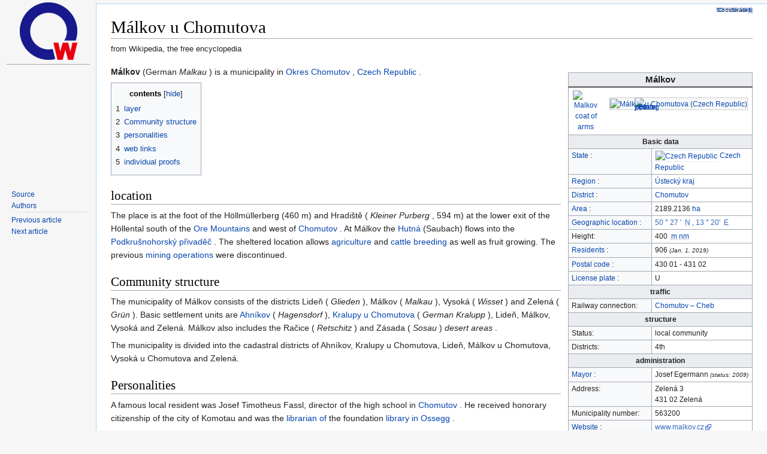

--- FILE ---
content_type: text/html; charset=UTF-8
request_url: https://de.zxc.wiki/wiki/M%C3%A1lkov_u_Chomutova
body_size: 9129
content:
<!DOCTYPE html>
<html lang='en'>
<head>
<link rel="stylesheet" href="/css/zxc.wiki.css?r=4">
<link rel="stylesheet" href="/css/site.css">
<script src="https://ajax.googleapis.com/ajax/libs/jquery/3.2.1/jquery.min.js"></script>
<script async src="https://pagead2.googlesyndication.com/pagead/js/adsbygoogle.js?client=ca-pub-1329347597508497" crossorigin="anonymous"></script>

<meta http-equiv="Content-Type" content="text/html;charset=UTF-8">
<meta charset="UTF-8">











<meta property="og:image" content="https://upload.wikimedia.org/wikipedia/commons/thumb/1/10/Czech_Republic_adm_location_map.svg/1200px-Czech_Republic_adm_location_map.svg.png">
<meta name="viewport" content="width=device-width, initial-scale=1, maximum-scale=1, user-scalable=no">
<title>Málkov u Chomutova - zxc.wiki</title>

<link rel="apple-touch-icon" sizes="57x57" href="/apple-icon-57x57.png">
<link rel="apple-touch-icon" sizes="60x60" href="/apple-icon-60x60.png">
<link rel="apple-touch-icon" sizes="72x72" href="/apple-icon-72x72.png">
<link rel="apple-touch-icon" sizes="76x76" href="/apple-icon-76x76.png">
<link rel="apple-touch-icon" sizes="114x114" href="/apple-icon-114x114.png">
<link rel="apple-touch-icon" sizes="120x120" href="/apple-icon-120x120.png">
<link rel="apple-touch-icon" sizes="144x144" href="/apple-icon-144x144.png">
<link rel="apple-touch-icon" sizes="152x152" href="/apple-icon-152x152.png">
<link rel="apple-touch-icon" sizes="180x180" href="/apple-icon-180x180.png">
<link rel="mask-icon" href="/safari-pinned-tab.svg" color="#5bbad5">
<link rel="icon" type="image/png" sizes="192x192"  href="/android-icon-192x192.png">
<link rel="icon" type="image/png" sizes="32x32" href="/favicon-32x32.png">
<link rel="icon" type="image/png" sizes="96x96" href="/favicon-96x96.png">
<link rel="icon" type="image/png" sizes="16x16" href="/favicon-16x16.png">
<link rel="manifest" href="/manifest.json">
<meta name="msapplication-TileColor" content="#ffffff">
<meta name="msapplication-TileImage" content="/ms-icon-144x144.png">
<meta name="theme-color" content="#ffffff">

<!-- Yandex.Metrika counter --> <script type="text/javascript" > (function(m,e,t,r,i,k,a){m[i]=m[i]||function(){(m[i].a=m[i].a||[]).push(arguments)}; m[i].l=1*new Date();k=e.createElement(t),a=e.getElementsByTagName(t)[0],k.async=1,k.src=r,a.parentNode.insertBefore(k,a)}) (window, document, "script", "https://mc.yandex.ru/metrika/tag.js", "ym"); ym(67099660, "init", { clickmap:true, trackLinks:true, accurateTrackBounce:true }); </script> <noscript><div><img src="https://mc.yandex.ru/watch/67099660" style="position:absolute; left:-9999px;" alt="" /></div></noscript> <!-- /Yandex.Metrika counter -->

<!-- NO-ADV -->

</head>

<!-- Desktop version -->
<body class="mediawiki ltr sitedir-ltr mw-hide-empty-elt ns-0 ns-subject mw-editable">


<!-- PAGE_ID: 429234 - Málkov_u_Chomutova -->
<div id="mw-panel" class="otherLangs">
    <div class="portal">
        <div class="ico-title">
            <a href="/"><img src="/favicon-96x96.png" class="logo"></a>
        </div>
        <hr>
        <div>
            <div style="min-height: 200px;">
                <div id="leftga1"></div>
            </div>
            <div class="body mbbody">
                <ul>
                    <li><a target='_blank' href="https://de.wikipedia.org/wiki/M%C3%A1lkov_u_Chomutova">Source</a></li>
                    <li><a target='_blank' href="https://de.wikipedia.org/w/index.php?title=M%C3%A1lkov_u_Chomutova&action=history">Authors</a></li>
                </ul>
            </div>

            <div class="body">
                <ul>
                    <li><a href="/wiki/Golden_Globe_Award%2FBester_Film_%E2%80%93_Kom%C3%B6die_oder_Musical" title="Golden Globe Award / Best Film - Comedy or Musical">Previous article</a></li>
                    <li><a href="/wiki/Georg_Muffat" title="Georg Muffat">Next article</a></li>
                </ul>
            </div>

            <div id="leftga2"></div>
            <div id="leftga3"></div>
            <div id="leftga4"></div>
        </div>
    </div>
</div>
<meta http-equiv="Content-Type" content="text/html;charset=UTF-8"><div id="content" class="mw-body" role="main">
	<a id="top"></a>
	<div id="siteNotice" class="mw-body-content"></div>
	
	<h1 id="firstHeading" class="firstHeading" >Málkov u Chomutova</h1>
	<div id="bodyContent" class="mw-body-content">
		<div id="siteSub" class="noprint">from Wikipedia, the free encyclopedia</div>
		<div id="contentSub"></div>
		<div id="contentSub2"></div>
		
		
		
		
		<div id="mw-content-text"  dir="ltr" class="mw-content-ltr">
<div class="mw-parser-output">
<table class="wikitable hintergrundfarbe2 float-right infobox" style="width:308px" id="Vorlage_Infobox_Ort_in_Tschechien" summary="Infobox Ort in Tschechien">

<tbody>
<tr>
<th colspan="2" class="hintergrundfarbe5" style="text-align:center; border-bottom:3px solid gray; font-size:120%;">Málkov
</th>
</tr>
<tr>
<td colspan="2" style="text-align:center;">
<table cellpadding="2" cellspacing="0" width="100%">

<tbody><tr>
<td style="border:none; text-align:center; width:50%;">
<a target="_blank" href="https://de.wikipedia.org/wiki/Datei:Malkov_znak.jpg" class="image" title="Malkov coat of arms"><img alt="Malkov coat of arms" src="https://upload.wikimedia.org/wikipedia/commons/thumb/d/d1/Malkov_znak.jpg/111px-Malkov_znak.jpg" decoding="async" width="111" height="119" srcset="//upload.wikimedia.org/wikipedia/commons/thumb/d/d1/Malkov_znak.jpg/167px-Malkov_znak.jpg 1.5x, //upload.wikimedia.org/wikipedia/commons/thumb/d/d1/Malkov_znak.jpg/222px-Malkov_znak.jpg 2x" data-file-width="559" data-file-height="600"></a>
</td>
<td style="border:none; text-align:center; width:50%;">
<table class="float-right" style="margin-left: 1em; background-color: #f9f9f9; border: none; border-collapse: collapse; width: 1px;">
<tbody>
<tr><td style="border: none; padding: 0; text-align: center;"><div style="position: relative; z-index: 0; padding: 0; display: inline-block; width: -webkit-max-content; width: -moz-max-content; width: max-content; margin:0px; border: 1px solid #CCC;">
<div class="center"><div class="floatnone"><a target="_blank" href="https://de.wikipedia.org/wiki/Datei:Czech_Republic_adm_location_map.svg" class="image" title="Málkov u Chomutova (Czech Republic)"><img alt="Málkov u Chomutova (Czech Republic)" src="https://upload.wikimedia.org/wikipedia/commons/thumb/1/10/Czech_Republic_adm_location_map.svg/155px-Czech_Republic_adm_location_map.svg.png" decoding="async" width="155" height="94" class="noviewer" srcset="//upload.wikimedia.org/wikipedia/commons/thumb/1/10/Czech_Republic_adm_location_map.svg/233px-Czech_Republic_adm_location_map.svg.png 1.5x, //upload.wikimedia.org/wikipedia/commons/thumb/1/10/Czech_Republic_adm_location_map.svg/310px-Czech_Republic_adm_location_map.svg.png 2x" data-file-width="1004" data-file-height="611"></a></div></div>
<div style="position:absolute; top:28.4%; left:20.7%; height:0; width:0;">
<div style="position:relative;z-index:100;left:-6.5px;top:-6.5px;width:13px;height:13px;line-height:0px;"><div class="noresize"><a href="https://tools.wmflabs.org/geohack/geohack.php?pagename=M%C3%A1lkov_u_Chomutova&amp;language=de&amp;params=50.4475_N_13.33_E_dim:10000_region:CZ-42_type:city(906)" class="plainlinks" rel="nofollow" title="(50 ° 26 ′ 51 ″ N, 13 ° 19 ′ 48 ″ E)"><img alt="Paris plan pointer b jms.svg" src="https://upload.wikimedia.org/wikipedia/commons/thumb/b/b7/Paris_plan_pointer_b_jms.svg/13px-Paris_plan_pointer_b_jms.svg.png" decoding="async" width="13" height="13" srcset="//upload.wikimedia.org/wikipedia/commons/thumb/b/b7/Paris_plan_pointer_b_jms.svg/20px-Paris_plan_pointer_b_jms.svg.png 1.5x, //upload.wikimedia.org/wikipedia/commons/thumb/b/b7/Paris_plan_pointer_b_jms.svg/26px-Paris_plan_pointer_b_jms.svg.png 2x" data-file-width="13" data-file-height="13"></a></div></div>
<table style="font-size:90%; border:none; background-color:transparent; border-collapse:collapse; line-height:1em; position:absolute; width:6em; margin: 0 .2em; text-align:left; left:3px; top:-2em; height:4em;"><tbody><tr><td style="border:none; vertical-align:middle;"><span style="position:relative; z-index:9; background-color:#FEFEE9;"> </span></td></tr></tbody></table>
</div>
</div></td></tr>
</tbody>
</table>
</td>
</tr></tbody>
</table>
</td>
</tr>


<tr>
<th class="hintergrundfarbe5" colspan="2">Basic data
</th>
</tr>
<tr>
<td class="hintergrundfarbe1" width="45%">
<a href="/wiki/Staat" title="Country">State</a> :
</td>
<td width="55%">
<span style="display:none">Czech Republic</span><a href="/wiki/Tschechien" title="Czech Republic"><img alt="Czech Republic" src="https://upload.wikimedia.org/wikipedia/commons/thumb/c/cb/Flag_of_the_Czech_Republic.svg/20px-Flag_of_the_Czech_Republic.svg.png" decoding="async" width="20" height="13" class="noviewer thumbborder" srcset="//upload.wikimedia.org/wikipedia/commons/thumb/c/cb/Flag_of_the_Czech_Republic.svg/30px-Flag_of_the_Czech_Republic.svg.png 1.5x, //upload.wikimedia.org/wikipedia/commons/thumb/c/cb/Flag_of_the_Czech_Republic.svg/40px-Flag_of_the_Czech_Republic.svg.png 2x" data-file-width="900" data-file-height="600"></a>&nbsp;<a href="/wiki/Tschechien" title="Czech Republic">Czech Republic</a>
</td>
</tr>


<tr>
<td class="hintergrundfarbe1">
<a href="/wiki/Kraj" title="Kraj">Region</a> :
</td>
<td>
<a href="/wiki/%C3%9Asteck%C3%BD_kraj" title="Ústecký kraj">Ústecký kraj</a>
</td>
</tr>
<tr>
<td class="hintergrundfarbe1">
<a href="/wiki/Okres" title="Okres">District</a> :
</td>
<td>
<a href="/wiki/Okres_Chomutov" title="Okres Chomutov">Chomutov</a>
</td>
</tr>






<tr>
<td class="hintergrundfarbe1">
<a href="/wiki/Fl%C3%A4cheninhalt" title="Area">Area</a> :
</td>
<td>2189.2136 <a href="/wiki/Hektar" title="Hectares">ha</a>
</td>
</tr>
<tr>
<td class="hintergrundfarbe1" style="vertical-align:top">
<a href="/wiki/Geographische_Koordinaten" title="Geographic coordinates">Geographic location</a> :
</td>
<td>
<span id="text_coordinates" class="coordinates plainlinks-print"><a class="external text" href="https://tools.wmflabs.org/geohack/geohack.php?params=50.4475_N_13.33_E_dim:10000_region:CZ-42_type:city&amp;pagename=M%C3%A1lkov_u_Chomutova&amp;language=de"><span title="Latitude">50 ° 27 '&nbsp; <abbr title="North">N</abbr></span> , <span title="Longitude">13 ° 20'&nbsp; <abbr title="east">E</abbr></span></a></span><font style="vertical-align: inherit;"><span id="coordinates" class="coordinates noprint"><span title="Koordinatensystem WGS84"><font style="vertical-align: inherit;"> Coordinates: </font></span></span><span id="coordinates" class="coordinates noprint"><a class="external text" href="https://tools.wmflabs.org/geohack/geohack.php?params=50.4475_N_13.33_E_dim:10000_region:CZ-42_type:city&amp;pagename=M%C3%A1lkov_u_Chomutova&amp;language=de"><span title="Breitengrad"><font style="vertical-align: inherit;">50 ° 26 '51 "&nbsp; </font></span></a></span><span id="coordinates" class="coordinates noprint"><a class="external text" href="https://tools.wmflabs.org/geohack/geohack.php?params=50.4475_N_13.33_E_dim:10000_region:CZ-42_type:city&amp;pagename=M%C3%A1lkov_u_Chomutova&amp;language=de"><span title="Breitengrad"><abbr title="Nord"><font style="vertical-align: inherit;">N</font></abbr></span></a></span><span id="coordinates" class="coordinates noprint"><a class="external text" href="https://tools.wmflabs.org/geohack/geohack.php?params=50.4475_N_13.33_E_dim:10000_region:CZ-42_type:city&amp;pagename=M%C3%A1lkov_u_Chomutova&amp;language=de"><font style="vertical-align: inherit;"> , </font></a></span><span id="coordinates" class="coordinates noprint"><a class="external text" href="https://tools.wmflabs.org/geohack/geohack.php?params=50.4475_N_13.33_E_dim:10000_region:CZ-42_type:city&amp;pagename=M%C3%A1lkov_u_Chomutova&amp;language=de"><span title="Längengrad"><font style="vertical-align: inherit;">13 ° 19' 48"&nbsp; </font></span></a></span><span id="coordinates" class="coordinates noprint"><a class="external text" href="https://tools.wmflabs.org/geohack/geohack.php?params=50.4475_N_13.33_E_dim:10000_region:CZ-42_type:city&amp;pagename=M%C3%A1lkov_u_Chomutova&amp;language=de"><span title="Längengrad"><abbr title="Ost"><font style="vertical-align: inherit;">E</font></abbr></span></a></span></font><span class="geo noexcerpt" style="display:none"><span class="body"></span><span class="latitude">50.4475 </span><span class="longitude">13.33 </span><span class="elevation">400</span></span><span id="coordinates" class="coordinates noprint"><span title="Coordinate system WGS84"><font style="vertical-align: inherit;"></font></span><a class="external text" href="https://tools.wmflabs.org/geohack/geohack.php?params=50.4475_N_13.33_E_dim:10000_region:CZ-42_type:city&amp;pagename=M%C3%A1lkov_u_Chomutova&amp;language=de"><span title="Latitude"><font style="vertical-align: inherit;"></font><abbr title="North"><font style="vertical-align: inherit;"></font></abbr></span><font style="vertical-align: inherit;"></font><span title="Longitude"><font style="vertical-align: inherit;"></font><abbr title="east"><font style="vertical-align: inherit;"></font></abbr></span></a></span>
</td>
</tr>
<tr>
<td class="hintergrundfarbe1">Height:
</td>
<td>
<span style="border-width:0px; padding:0px; margin:0px;">400&nbsp; <a href="/wiki/H%C3%B6he_%C3%BCber_dem_Meeresspiegel" title="Above sea level"><abbr title="metrů nad mořem (altitude above sea level)">m nm</abbr></a></span>
</td>
</tr>
<tr>
<td class="hintergrundfarbe1">
<a href="/wiki/Einwohner" title="Residents">Residents</a> :
</td>
<td>906 <i><small>(Jan. 1, 2019)</small></i>
</td>
</tr>
<tr>
<td class="hintergrundfarbe1">
<a href="/wiki/Postleitzahl_(Tschechien_und_Slowakei)" title="Postcode (Czech Republic and Slovakia)">Postal code</a> :
</td>
<td>430 01 - 431 02
</td>
</tr>
<tr>
<td class="hintergrundfarbe1">
<a href="/wiki/Kfz-Kennzeichen_(Tschechien)" title="License plate (Czech Republic)">License plate</a> :
</td>
<td>U
</td>
</tr>
<tr>
<th class="hintergrundfarbe5" colspan="2">traffic
</th>
</tr>


<tr>
<td class="hintergrundfarbe1">Railway connection:
</td>
<td>
<a href="/wiki/Bahnstrecke_Chomutov%E2%80%93Cheb" title="Chomutov – Cheb railway line">Chomutov – Cheb</a>
</td>
</tr>


<tr>
<th class="hintergrundfarbe5" colspan="2">structure
</th>
</tr>
<tr>
<td class="hintergrundfarbe1">Status:
</td>
<td>local community
</td>
</tr>
<tr>
<td class="hintergrundfarbe1">Districts:
</td>
<td>4th
</td>
</tr>
<tr>
<th class="hintergrundfarbe5" colspan="2">administration
</th>
</tr>
<tr>
<td class="hintergrundfarbe1">
<a href="/wiki/B%C3%BCrgermeister" title="mayor">Mayor</a> :
</td>
<td>Josef Egermann <small><i>(status: 2009)</i></small>
</td>
</tr>
<tr>
<td class="hintergrundfarbe1">Address:
</td>
<td>Zelená 3 <br>431 02 Zelená
</td>
</tr>
<tr>
<td class="hintergrundfarbe1">Municipality number:
</td>
<td>563200
</td>
</tr>
<tr>
<td class="hintergrundfarbe1">
<a href="/wiki/Website" title="Website">Website</a> :
</td>
<td>
<a rel="nofollow" class="external text" href="http://www.malkov.cz/">www.malkov.cz</a>
</td>
</tr>
<tr>
<th colspan="2">Location of Málkov in the Chomutov district
</th>
</tr>
<tr style="text-align:center;">
<td colspan="2">
<a target="_blank" href="https://de.wikipedia.org/wiki/Datei:Malkov_CV_CZ.png" class="image" title="map"><img alt="map" src="https://upload.wikimedia.org/wikipedia/commons/thumb/0/0b/Malkov_CV_CZ.png/300px-Malkov_CV_CZ.png" decoding="async" width="300" height="322" srcset="//upload.wikimedia.org/wikipedia/commons/thumb/0/0b/Malkov_CV_CZ.png/450px-Malkov_CV_CZ.png 1.5x, //upload.wikimedia.org/wikipedia/commons/thumb/0/0b/Malkov_CV_CZ.png/600px-Malkov_CV_CZ.png 2x" data-file-width="900" data-file-height="967"></a>
</td>
</tr>
</tbody>
</table>
<p><b>Málkov</b> (German <i>Malkau</i> ) is a municipality in <a href="/wiki/Okres_Chomutov" title="Okres Chomutov">Okres Chomutov</a> , <a href="/wiki/Tschechien" title="Czech Republic">Czech Republic</a> .
</p>
<div id="toc" class="toc" role="navigation" aria-labelledby="mw-toc-heading">
<input type="checkbox" role="button" id="toctogglecheckbox" class="toctogglecheckbox" style="display:none"><div class="toctitle"  dir="ltr">
<h2 id="mw-toc-heading">contents</h2>
<span class="toctogglespan"><label class="toctogglelabel" for="toctogglecheckbox"></label></span>
</div>
<ul>
<li class="toclevel-1 tocsection-1"><a href="#Lage"><span class="tocnumber">1 </span> <span class="toctext">layer</span></a></li>
<li class="toclevel-1 tocsection-2"><a href="#Gemeindegliederung"><span class="tocnumber">2 </span> <span class="toctext">Community structure</span></a></li>
<li class="toclevel-1 tocsection-3"><a href="#Pers%C3%B6nlichkeiten"><span class="tocnumber">3 </span> <span class="toctext">personalities</span></a></li>
<li class="toclevel-1 tocsection-4"><a href="#Weblinks"><span class="tocnumber">4 </span> <span class="toctext">web links</span></a></li>
<li class="toclevel-1 tocsection-5"><a href="#Einzelnachweise"><span class="tocnumber">5 </span> <span class="toctext">individual proofs</span></a></li>
</ul>
</div>

<h2><span class="mw-headline" id="Lage">location</span></h2>
<p>The place is at the foot of the Höllmüllerberg (460 m) and Hradiště ( <i>Kleiner Purberg</i> , 594 m) at the lower exit of the Höllental south of the <a href="/wiki/Erzgebirge" title="Ore Mountains">Ore Mountains</a> and west of <a href="/wiki/Chomutov" title="Chomutov">Chomutov</a> . At Málkov the <a href="/wiki/Hutn%C3%A1" title="Hutná">Hutná</a> (Saubach) flows into the <a href="/wiki/Podkru%C5%A1nohorsk%C3%BD_p%C5%99ivad%C4%9B%C4%8D" title="Podkrušnohorský přivaděč">Podkrušnohorský přivaděč</a> . The sheltered location allows <a href="/wiki/Landwirtschaft" title="Agriculture">agriculture</a> and <a href="/wiki/Viehzucht" class="mw-redirect" title="Livestock">cattle breeding</a> as well as fruit growing. The previous <a href="/wiki/Bergbau" title="Mining">mining operations</a> were discontinued.
</p>
<h2><span class="mw-headline" id="Gemeindegliederung">Community structure</span></h2>
<p>The municipality of Málkov consists of the districts Lideň ( <i>Glieden</i> ), Málkov ( <i>Malkau</i> ), Vysoká ( <i>Wisset</i> ) and Zelená ( <i>Grün</i> ). Basic settlement units are <a href="/wiki/Ahn%C3%ADkov" title="Ahníkov">Ahníkov</a> ( <i>Hagensdorf</i> ), <a href="/wiki/Kralupy_u_Chomutova" title="Kralupy u Chomutova">Kralupy u Chomutova</a> ( <i>German Kralupp</i> ), Lideň, Málkov, Vysoká and Zelená. Málkov also includes the Račice ( <i>Retschitz</i> ) and Zásada ( <i>Sosau</i> ) </font><i><font style="vertical-align: inherit;">desert areas</font></i><font style="vertical-align: inherit;"> .
</p>
<p>The municipality is divided into the cadastral districts of Ahníkov, Kralupy u Chomutova, Lideň, Málkov u Chomutova, Vysoká u Chomutova and Zelená.
</p>
<h2>
<span id="Pers.C3.B6nlichkeiten"></span><span class="mw-headline" id="Persönlichkeiten">Personalities</span>
</h2>
<p>A famous local resident was Josef Timotheus Fassl, director of the high school in <a href="/wiki/Chomutov" title="Chomutov">Chomutov</a> . He received honorary citizenship of the city of Komotau and was the <a href="/wiki/Bibliothekar" title="librarian">librarian of</a> the foundation </font><a href="/wiki/Bibliothekar" title="Bibliothekar"><font style="vertical-align: inherit;">library in </font></a></font><a href="/wiki/Osek" title="Osek">Ossegg</a> .
</p>
<p>Anton Martius, called the "Old Martius". Researcher, who was born in <a href="/wiki/A%C5%A1" title="Aš">Asch</a> in 1791 as the son of a <a href="/wiki/Diakon" title="deacon">deacon</a> , studied <a href="/wiki/Theologie" title="theology">theology</a> , <a href="/wiki/Medizin" title="medicine">medicine</a> and natural sciences and settled in Malkau. As a mineralogist, geologist and archaeologist, he explored <a href="/wiki/Russland" title="Russia">Russia</a> , <a href="/wiki/Frankreich" title="France">France</a> , <a href="/wiki/Italien" title="Italy">Italy</a> , <a href="/wiki/D%C3%A4nemark" title="Denmark">Denmark</a> and <a href="/wiki/%C3%84gypten" title="Egypt">Egypt</a> . He was an eccentric, extremely frugal in bodily pleasures, insatiable in scientific research. He sold his rock collection to the Baron von Weidenheim at <a href="/wiki/Schloss_Wernsdorf" title="Wernsdorf Castle">Wernsdorf Castle</a> . Martius left unprinted manuscripts a. a. "About the signal points in Pürstein", "The stone mounds and <a href="/wiki/Kelten" title="Celts">Celtic</a> graves in <a href="/wiki/Landkreis_Saaz" title="Saaz district">the Saaz district</a> ", "The natives of <a href="/wiki/B%C3%B6hmen" title="Bohemia">Bohemia</a> ", "About the history of the <a href="/wiki/Karpaten" title="Carpathians">Carpathians</a> ".
</p>
<h2><span class="mw-headline" id="Weblinks">Web links</span></h2>
<div class="sisterproject" style="margin:0.1em 0 0 0;">
<div class="noviewer" style="display:inline-block; line-height:10px; min-width:1.6em; text-align:center;" aria-hidden="true" role="presentation"><img alt="" src="https://upload.wikimedia.org/wikipedia/commons/thumb/4/4a/Commons-logo.svg/12px-Commons-logo.svg.png" decoding="async" title="Commons" width="12" height="16" srcset="//upload.wikimedia.org/wikipedia/commons/thumb/4/4a/Commons-logo.svg/18px-Commons-logo.svg.png 1.5x, //upload.wikimedia.org/wikipedia/commons/thumb/4/4a/Commons-logo.svg/24px-Commons-logo.svg.png 2x" data-file-width="1024" data-file-height="1376"></div>
<b><span class="plainlinks"><a class="external text" href="https://commons.wikimedia.org/wiki/Category:M%C3%A1lkov_(Chomutov_District)?uselang=de"><span>Commons</span> : Málkov (Chomutov District)</a></span></b> &nbsp;- collection of pictures, videos and audio files</div>
<h2><span class="mw-headline" id="Einzelnachweise">Individual evidence</span></h2>
<ol class="references">
<li id="cite_note-1">
<span class="mw-cite-backlink"><a href="#cite_ref-1">↑ </a></span> <span class="reference-text"><a rel="nofollow" class="external free" href="http://www.uir.cz/obec/563200/Malkov">http://www.uir.cz/obec/563200/Malkov</a></span>
</li>
<li id="cite_note-2">
<span class="mw-cite-backlink"><a href="#cite_ref-2">↑ </a></span> <span class="reference-text"><a rel="nofollow" class="external text" href="https://www.czso.cz/documents/10180/91917344/13007219.pdf/deb188e2-72b4-4047-97e8-ae7975719db4?version=1.0">Český statistický úřad - The population of the Czech municipalities as of January 1, 2019</a> (PDF; 7.4 MiB)</span>
</li>
<li id="cite_note-3">
<span class="mw-cite-backlink"><a href="#cite_ref-3">↑ </a></span> <span class="reference-text"><a rel="nofollow" class="external free" href="http://www.uir.cz/casti-obce-obec/563200/Obec-Malkov">http://www.uir.cz/casti-obce-obec/563200/Obec-Malkov</a></span>
</li>
<li id="cite_note-4">
<span class="mw-cite-backlink"><a href="#cite_ref-4">↑ </a></span> <span class="reference-text"><a rel="nofollow" class="external free" href="http://www.uir.cz/zsj-obec/563200/Obec-Malkov">http://www.uir.cz/zsj-obec/563200/Obec-Malkov</a></span>
</li>
<li id="cite_note-5">
<span class="mw-cite-backlink"><a href="#cite_ref-5">↑ </a></span> <span class="reference-text"><a rel="nofollow" class="external free" href="http://www.uir.cz/katastralni-uzemi-obec/563200/Obec-Malkov">http://www.uir.cz/katastralni-uzemi-obec/563200/Obec-Malkov</a></span>
</li>
</ol>
<style data-mw-deduplicate="TemplateStyles:r181878932">.mw-parser-output div.NavFrame{border:1px solid #A2A9B1;clear:both;font-size:95%;margin-top:1.5em;min-height:0;padding:2px;text-align:center}.mw-parser-output div.NavPic{float:left;padding:2px}.mw-parser-output div.NavHead{background-color:#EAECF0;font-weight:bold}.mw-parser-output div.NavFrame:after{clear:both;content:"";display:block}.mw-parser-output div.NavFrame+div.NavFrame,.mw-parser-output div.NavFrame+link+div.NavFrame{margin-top:-1px}.mw-parser-output .NavToggle{float:right;font-size:x-small}</style>
<div class="NavFrame navigation-not-searchable" role="navigation">
<div class="NavHead">Towns and municipalities in <a href="/wiki/Okres_Chomutov" title="Okres Chomutov">Okres Chomutov</a> ( </font><a href="/wiki/Okres_Chomutov" title="Okres Chomutov"><font style="vertical-align: inherit;">Chomutov</font></a><font style="vertical-align: inherit;"> district)</div>
<div class="NavContent">
<p><a href="/wiki/B%C3%ADlence" title="Bílence">Bílence</a> &nbsp;|
<a href="/wiki/Blatno" title="Blatno">Blatno</a> &nbsp;|
<a href="/wiki/Bolebo%C5%99" title="Boleboř">Boleboř</a> &nbsp;|
<a href="/wiki/B%C5%99ezno_u_Chomutova" title="Březno u Chomutova">Březno</a> &nbsp;|
<a href="/wiki/%C4%8Cernovice_u_Chomutova" title="Černovice u Chomutova">Černovice</a> &nbsp;|
<a href="/wiki/Doma%C5%A1%C3%ADn" title="Domašín">Domašín</a> &nbsp;|
<a href="/wiki/Drou%C5%BEkovice" title="Droužkovice">Droužkovice</a> &nbsp;|
<a href="/wiki/Hora_Svat%C3%A9ho_%C5%A0ebesti%C3%A1na" title="Hora Svatého Šebestiána">Hora Svatého Šebestiána</a> &nbsp;|
<a href="/wiki/Hru%C5%A1ovany_u_Chomutova" title="Hrušovany u Chomutova">Hrušovany</a> &nbsp;|
<a href="/wiki/Chbany" title="Chbany">Chbany</a> &nbsp;|
<a href="/wiki/Chomutov" title="Chomutov">Chomutov</a> &nbsp;|
<a href="/wiki/Jirkov" title="Jirkov">Jirkov</a> &nbsp;|
<a href="/wiki/Kada%C5%88" title="Kadaň">Kadaň</a> &nbsp;|
<a href="/wiki/Kalek" title="Kalek">Kalek</a> &nbsp;|
<a href="/wiki/Kl%C3%A1%C5%A1terec_nad_Oh%C5%99%C3%AD" title="Klášterec nad Ohří">Klášterec nad Ohří</a> &nbsp;|
<a href="/wiki/Kov%C3%A1%C5%99sk%C3%A1" title="Kovářská">Kovářská</a> &nbsp;|
<a href="/wiki/Kry%C5%A1tofovy_Hamry" title="Kryštofovy Hamry">Kryštofovy Hamry</a> &nbsp;|
<a href="/wiki/K%C5%99imov" title="Křimov">Křimov</a> &nbsp;|
<a href="/wiki/Lib%C4%9Bdice" title="Libědice">Libědice</a> &nbsp;|
<a href="/wiki/Lou%C4%8Dn%C3%A1_pod_Kl%C3%ADnovcem" title="Loučná pod Klínovcem">Loučná pod Klínovcem</a> &nbsp;|
<a class="mw-selflink selflink">Málkov</a> &nbsp;|
<a href="/wiki/Ma%C5%A1%C5%A5ov" title="Mašťov">Mašťov</a> &nbsp;|
<a href="/wiki/M%C4%9Bd%C4%9Bnec" title="Měděnec">Měděnec</a> &nbsp;|
<a href="/wiki/M%C3%ADsto" title="Místo">Místo</a> &nbsp;|
<a href="/wiki/Nezabylice" title="Nezabylice">Nezabylice</a> &nbsp;|
<a href="/wiki/Okounov" title="Okounov">Okounov</a> &nbsp;|
<a href="/wiki/Otvice" title="Otvice">Otvice</a> &nbsp;|
<a href="/wiki/Per%C5%A1tejn" title="Perštejn">Perštejn</a> &nbsp;|
<a href="/wiki/Pesvice" title="Pesvice">Pesvice</a> &nbsp;|
<a href="/wiki/P%C4%9Btipsy" title="Pětipsy">Pětipsy</a> &nbsp;|
<a href="/wiki/Ra%C4%8Detice" title="Račetice">Račetice</a> &nbsp;|
<a href="/wiki/Radonice_u_Kadan%C4%9B" title="Radonice u Kadaně">Radonice</a> &nbsp;|
<a href="/wiki/Rokle" title="Rokle">Rokle</a> &nbsp;|
<a href="/wiki/Spo%C5%99ice" title="Spořice">Spořice</a> &nbsp;|
<a href="/wiki/Strup%C4%8Dice" title="Strupčice">Strupčice</a> &nbsp;|
<a href="/wiki/%C3%9Adlice" title="Údlice">Údlice</a> &nbsp;|
<a href="/wiki/Vejprty" title="Vejprty">Vejprty</a> &nbsp;|
<a href="/wiki/Velik%C3%A1_Ves" title="Veliká Ves">Veliká Ves</a> &nbsp;|
<a href="/wiki/Vil%C3%A9mov" title="Vilémov">Vilémov</a> &nbsp;|
<a href="/wiki/Vrskma%C5%88" title="Vrskmaň">Vrskmaň</a> &nbsp;|
<a href="/wiki/V%C5%A1ehrdy" title="Všehrdy">Všehrdy</a> &nbsp;|
<a href="/wiki/V%C5%A1estudy" title="Všestudy">Všestudy</a> &nbsp;|
<a href="/wiki/V%C3%BDslun%C3%AD" title="Výsluní">Výsluní</a> &nbsp;|
<a href="/wiki/Vysok%C3%A1_Pec_u_Jirkova" title="Vysoká Pec u Jirkova">Vysoká Pec</a>
</p>
</div>
</div>




</div>
<noscript>&lt;img src="https://de.wikipedia.org//de.wikipedia.org/wiki/Special:CentralAutoLogin/start?type=1x1" alt="" title="" width="1" height="1" style="border: none; position: absolute;"&gt;</noscript>
</div>
		
	</div>
</div>
<div id="mw-data-after-content">
	<div class="read-more-container"></div>
</div>


<footer id="footer" class="mw-footer" role="contentinfo">
	<ul id="footer-info">
		<li id="footer-info-lastmod"> This page was last edited on 2 July 2018, at 22:06.</li>
		<li id="footer-info-copyright">
<div id="footer-info-copyright-stats" class="noprint">
<a class="external" href="https://pageviews.toolforge.org/?pages=M%C3%A1lkov_u_Chomutova&amp;project=de.wikipedia.org" rel="nofollow">Access statistics</a> &nbsp;· <a class="external" href="https://xtools.wmflabs.org/articleinfo-authorship/de.wikipedia.org/M%C3%A1lkov_u_Chomutova?uselang=de" rel="nofollow">Authors</a> </div>
<div id="footer-info-copyright-separator"><br></div>
<div id="footer-info-copyright-info">
The text is available under the <a class="internal" href="https://de.wikipedia.org/wiki/Wikipedia:Lizenzbestimmungen_Commons_Attribution-ShareAlike_3.0_Unported">“Creative Commons Attribution / Share Alike”</a> license ; Information on the authors and the license status of integrated media files (such as images or videos) can usually be called up by clicking on them. The content may be subject to additional conditions. By using this website you agree to the <a class="internal" href="https://foundation.wikimedia.org/wiki/Terms_of_Use/de">terms of use</a> and the <a class="internal" href="https://meta.wikimedia.org/wiki/Privacy_policy/de">privacy</a> policy. <br>
Wikipedia® is a registered trademark of the Wikimedia Foundation Inc.</div>
</li>
	</ul>
	<ul id="footer-places">
		<li id="footer-places-privacy"><a href="https://meta.wikimedia.org/wiki/Privacy_policy/de" class="extiw" title="m: Privacy policy / de">privacy</a></li>
		<li id="footer-places-about"><a href="/wiki/Wikipedia:%C3%9Cber_Wikipedia" title="Wikipedia: Via Wikipedia">Via Wikipedia</a></li>
		<li id="footer-places-disclaimer"><a href="/wiki/Wikipedia:Impressum" title="Wikipedia: Imprint">imprint</a></li>
		<li id="footer-places-mobileview"><a href="//de.m.wikipedia.org/w/index.php?title=M%C3%A1lkov_u_Chomutova&amp;mobileaction=toggle_view_mobile" class="noprint stopMobileRedirectToggle">Mobile view</a></li>
		<li id="footer-places-developers"><a href="https://www.mediawiki.org/wiki/Special:MyLanguage/How_to_contribute">developer</a></li>
		<li id="footer-places-statslink"><a href="https://stats.wikimedia.org/#/de.wikipedia.org">statistics</a></li>
		<li id="footer-places-cookiestatement"><a href="https://foundation.wikimedia.org/wiki/Cookie_statement">Opinion on cookies</a></li>
	</ul>
	<ul id="footer-icons" class="noprint">
		<li id="footer-copyrightico"><a href="https://wikimediafoundation.org/"><img src="https://de.wikipedia.org/static/images/footer/wikimedia-button.png" srcset="/static/images/footer/wikimedia-button-1.5x.png 1.5x, /static/images/footer/wikimedia-button-2x.png 2x" width="88" height="31" alt="Wikimedia Foundation" loading="lazy"></a></li>
		<li id="footer-poweredbyico"><a href="https://www.mediawiki.org/"><img src="https://de.wikipedia.org/static/images/footer/poweredby_mediawiki_88x31.png" alt="Powered by MediaWiki" srcset="/static/images/footer/poweredby_mediawiki_132x47.png 1.5x, /static/images/footer/poweredby_mediawiki_176x62.png 2x" width="88" height="31" loading="lazy"></a></li>
	</ul>
	<div style="clear: both;"></div>
</footer>








<!-- revid: 178815778 --><!-- /Desktop version -->
    <div id="footer" role="contentinfo" style="margin-left: 10em;">
    <ul id="footer-info">
        <li id="footer-info-copyright" class="footerli">This page is based on the copyrighted Wikipedia article <a target='_blank' href="https://de.wikipedia.org/wiki/M%C3%A1lkov_u_Chomutova">"M%C3%A1lkov_u_Chomutova"</a> (<a target='_blank' href="https://de.wikipedia.org/w/index.php?title=M%C3%A1lkov_u_Chomutova&action=history">Authors</a>); it is used under the <a rel="license" target="_blank" href="//en.wikipedia.org/wiki/Wikipedia:Text_of_Creative_Commons_Attribution-ShareAlike_3.0_Unported_License">Creative Commons Attribution-ShareAlike 3.0 Unported License</a>. You may redistribute it, verbatim or modified, providing that you comply with the terms of the CC-BY-SA.
        </li><br>
        <li id="footer-info-coockie" class="footerli">
            <a rel="license" target="_blank" href="/cookie-policy">Cookie-policy</a>
        </li>
        <li id="footer-info-contacts" class="footerli">
        &nbsp; &nbsp; &nbsp; To contact us: mail to <a href="/cdn-cgi/l/email-protection#7e1f1a1317103e04061d5009171517"><span class="__cf_email__" data-cfemail="3657525b5f58764c4e5518415f5d5f">[email&#160;protected]</span></a>
        </li>
        <br>
        <hr>
        <li class="footerli" style="background-color: #fcc; font-size: 100%; font-weight: bold;">
            <a href="#" onclick="if(window.__lxG__consent__!==undefined&&window.__lxG__consent__.getState()!==null){window.__lxG__consent__.showConsent()} else {alert('This function only for users from European Economic Area (EEA)')}; return false">&nbsp;Change&nbsp;privacy&nbsp;settings&nbsp;</a>
        </li>
    </ul>
    <br>
    <br>
    <br>
    <br>
    <br>
</div><div id="mw-body">
</div>

<script data-cfasync="false" src="/cdn-cgi/scripts/5c5dd728/cloudflare-static/email-decode.min.js"></script></body>
</html>
<!-- V2.1 time_gen: 0.011196 sec. -->

--- FILE ---
content_type: text/html; charset=utf-8
request_url: https://www.google.com/recaptcha/api2/aframe
body_size: 265
content:
<!DOCTYPE HTML><html><head><meta http-equiv="content-type" content="text/html; charset=UTF-8"></head><body><script nonce="gclF2QA-1fhkhv8LbxtBIg">/** Anti-fraud and anti-abuse applications only. See google.com/recaptcha */ try{var clients={'sodar':'https://pagead2.googlesyndication.com/pagead/sodar?'};window.addEventListener("message",function(a){try{if(a.source===window.parent){var b=JSON.parse(a.data);var c=clients[b['id']];if(c){var d=document.createElement('img');d.src=c+b['params']+'&rc='+(localStorage.getItem("rc::a")?sessionStorage.getItem("rc::b"):"");window.document.body.appendChild(d);sessionStorage.setItem("rc::e",parseInt(sessionStorage.getItem("rc::e")||0)+1);localStorage.setItem("rc::h",'1762055177515');}}}catch(b){}});window.parent.postMessage("_grecaptcha_ready", "*");}catch(b){}</script></body></html>

--- FILE ---
content_type: text/css
request_url: https://de.zxc.wiki/css/site.css
body_size: 2328
content:
html,
body {
    height: 100%;
}

body {
    background-color: #f6f6f6; padding-top: 7px;
}

.wrap {
    min-height: 100%;
    height: auto;
    margin: 0 auto -60px;
    padding: 0 0 60px;
}

.wrap > .container {
    padding: 70px 15px 20px;
}

.footer {
    height: 60px;
    background-color: #f5f5f5;
    border-top: 1px solid #ddd;
    padding-top: 20px;
}

.jumbotron {
    text-align: center;
    background-color: transparent;
}

.jumbotron .btn {
    font-size: 21px;
    padding: 14px 24px;
}

.not-set {
    color: #c55;
    font-style: italic;
}

/* add sorting icons to gridview sort links */
a.asc:after, a.desc:after {
    position: relative;
    top: 1px;
    display: inline-block;
    font-family: 'Glyphicons Halflings';
    font-style: normal;
    font-weight: normal;
    line-height: 1;
    padding-left: 5px;
}

a.asc:after {
    content: /*"\e113"*/ "\e151";
}

a.desc:after {
    content: /*"\e114"*/ "\e152";
}

.sort-numerical a.asc:after {
    content: "\e153";
}

.sort-numerical a.desc:after {
    content: "\e154";
}

.sort-ordinal a.asc:after {
    content: "\e155";
}

.sort-ordinal a.desc:after {
    content: "\e156";
}

.grid-view th {
    white-space: nowrap;
}

.hint-block {
    display: block;
    margin-top: 5px;
    color: #999;
}

.error-summary {
    color: #a94442;
    background: #fdf7f7;
    border-left: 3px solid #eed3d7;
    padding: 10px 20px;
    margin: 0 0 15px 0;
}

/* align the logout "link" (button in form) of the navbar */
.nav li > form > button.logout {
    padding: 15px;
    border: none;
}

@media(max-width:767px) {
    .nav li > form > button.logout {
        display:block;
        text-align: left;
        width: 100%;
        padding: 10px 15px;
    }
}

.nav > li > form > button.logout:focus,
.nav > li > form > button.logout:hover {
    text-decoration: none;
}

.nav > li > form > button.logout:focus {
    outline: none;
}
#content {
    margin-left: 10em; border: 1px solid #a7d7f9; border-right-width: 0; margin-top: -1px;
    padding: 1.25em 1.5em 1.5em 1.5em;
    background-color: white;
}
.myimg{
    margin-top: 30px;
    margin-bottom: 30px;
    margin-right: 7px;

    border: 2px solid transparent;
    border-image: linear-gradient(to left, transparent 0%, #a7d7f9 100%);
    border-image-slice: 1;
}
li.footerli {
    display: inline;
    margin-right: 10px;
}




.Person{font-variant:small-caps}div.NavFrame{border:1px solid #a2a9b1;clear:both;font-size:95%;margin-top:1.5em;min-height:0;padding:2px;text-align:center}div.NavPic{float:left;padding:2px}div.NavHead{background:#eaecf0;font-weight:bold}div.NavFrame:after{clear:both;content:"";display:block}.NavToggle{float:right;font-size:x-small}div.NavFrame + div.NavFrame{margin-top:-1px}div.BoxenVerschmelzen{border:1px solid #a2a9b1;clear:both;font-size:95%;margin-top:1.5em;padding-top:2px}div.BoxenVerschmelzen div.NavFrame{border:none;font-size:100%;margin:0;padding-top:0}.prettytable{background-color:#f8f9fa;border:1px solid #a2a9b1;border-collapse:collapse;color:black;margin:1em 0}table.prettytable > * > tr > th,table.prettytable > * > tr > td{border:1px solid #a2a9b1;padding:.2em .4em}table.prettytable > * > tr > th{text-align:center}table.prettytable > caption{font-weight:bold}table.wikitable.zebra > tbody > :nth-child(even):not([class*="hintergrundfarbe"]){background:white}div.float-left,table.float-left,ul.float-left,.float-left{clear:left;float:left;margin:1em 1em 1em 0}div.float-right,table.float-right,ul.float-right,.float-right{clear:right;float:right;margin:1em 0 1em 1em}div.centered,table.centered,ul.centered,.centered{margin-left:auto;margin-right:auto}.toptextcells > * > * > td{vertical-align:top}.rahmenfarbe1{border:1px #a2a9b1}.rahmenfarbe2{border:1px #eaecf0}.rahmenfarbe3{border:1px #c00000}.rahmenfarbe4{border:1px #88a}.rahmenfarbe5{border:1px #000}table > * > tr.hintergrundfarbe1 > th,table > * > tr > th.hintergrundfarbe1,table.hintergrundfarbe1,.hintergrundfarbe1{background-color:#f8f9fa}table > * > tr.hintergrundfarbe2 > th,table > * > tr > th.hintergrundfarbe2,table.hintergrundfarbe2,.hintergrundfarbe2{background-color:#fff}table > * > tr.hintergrundfarbe3 > th,table > * > tr > th.hintergrundfarbe3,table.hintergrundfarbe3,.hintergrundfarbe3{background-color:#ffff40}table > * > tr.hintergrundfarbe4 > th,table > * > tr > th.hintergrundfarbe4,table.hintergrundfarbe4,.hintergrundfarbe4{background-color:#fa0}table > * > tr.hintergrundfarbe5 > th,table > * > tr > th.hintergrundfarbe5,table.hintergrundfarbe5,.hintergrundfarbe5{background-color:#eaecf0}table > * > tr.hintergrundfarbe6 > th,table > * > tr > th.hintergrundfarbe6,table.hintergrundfarbe6,.hintergrundfarbe6{background-color:#b3b7ff}table > * > tr.hintergrundfarbe7 > th,table > * > tr > th.hintergrundfarbe7,table.hintergrundfarbe7,.hintergrundfarbe7{background-color:#ffcbcb}table > * > tr.hintergrundfarbe8 > th,table > * > tr > th.hintergrundfarbe8,table.hintergrundfarbe8,.hintergrundfarbe8{background-color:#ffebad}table > * > tr.hintergrundfarbe9 > th,table > * > tr > th.hintergrundfarbe9,table.hintergrundfarbe9,.hintergrundfarbe9{background-color:#b9ffc5}.metadata{display:none}.client-js .noscript{display:none}#mw-content-text #coordinates,#mw-content-text #editcount,#mw-content-text #shortcut,body.ns-special #mw-content-text .specialpage-helplink{display:none}sup.reference{font-style:normal;font-weight:normal}ol.references li a[href|="#cite_ref"]{font-style:italic}ol.references li div.sisterproject{display:inline}#mw-content-text a.external[href^="//de.wikipedia.org"],#mw-content-text a.external[href^="http://de.wikipedia.org"],#mw-content-text a.external[href^="https://de.wikipedia.org"],#mw-content-text a.external[href^="//www.wikidata.org"],#mw-content-text a.external[href^="http://www.wikidata.org"],#mw-content-text a.external[href^="https://www.wikidata.org"],#mw-content-text a.external[href*=".toolforge.org/"],#mw-content-text a.external[href^="//tools.wmflabs.org"],#mw-content-text a.external[href^="http://tools.wmflabs.org"],#mw-content-text a.external[href^="https://tools.wmflabs.org"]{background-image:none;padding-right:0}abbr[title]:not(:hover),.explain[title]:not(:hover){border-bottom-color:rgba(50%,50%,50%,.5);text-decoration-color:rgba(50%,50%,50%,.5)}div#mw-missingcommentheader strong{color:red}div#mw-missingsummary{background:#d3e1f2;border:1px solid #1a47ff;margin:1em auto;padding:1em;width:80%}.mw-summarymissed{border:5px solid red;padding:2px}div#editpage-copywarn{background:#fff;border:1px solid #c00000;margin:1em 0}.mw-editinginterface,.mw-translateinterface{background:#f8f9fa;border:1px solid #c00000;padding:2px}.mw-editinginterface + .mw-translateinterface{border-top:none;margin-top:-8px}textarea#wpUploadDescription{height:20em}.fr-watchlist-pending-notice{background:transparent;border:none;margin:0;padding:0}.fr-comment-box{display:none}.mw-fr-reviewlink{background:transparent}#mw-fr-revisiondetails-wrapper{z-index:1}.patrollink,ul.special .unpatrolled,.mw-changeslist-legend .unpatrolled,.mw-changeslist-legend-unpatrolled{display:none}td.mw-enhanced-rc .unpatrolled{visibility:hidden}.not-patrolled{background-color:transparent}.mw-special-Watchlist .mw-rollback-link{display:none}div.mw-category-generated{clear:both}.mw-search-interwiki-header{border-top:3px solid #c00000}.action-view.page-Wikipedia_Hauptseite h1.firstHeading,.action-view.page-Wikipedia_Hauptseite #contentSub,.action-view.page-Wikipedia_Hauptseite #catlinks,.page-Wikipedia_Hauptseite #p-wikibase-otherprojects{display:none}.mw-body{position:relative;z-index:0}.mw-body-content{position:static}#mw-content-text #coordinates,#mw-content-text #editcount,#mw-content-text #shortcut,body.ns-special #mw-content-text .specialpage-helplink{display:block;font-size:x-small;line-height:1.5;position:absolute;right:1.6em;text-align:right;text-indent:0;top:.2em;white-space:nowrap}@media screen and (min-width:982px){#mw-content-text #coordinates,#mw-content-text #editcount,#mw-content-text #shortcut,body.ns-special #mw-content-text .specialpage-helplink{right:2.4em}}.vector-emphasized-sidebar-action{line-height:0.9em}@media print{div.NavFrame,div.BoxenVerschmelzen{display:none}.mw-body-content .plainlinks-print a.external.text:after,.mw-body-content .plainlinks-print a.external.autonumber:after{content:none}#footer-info-copyright-stats,#footer-info-copyright-separator{display:none}}
